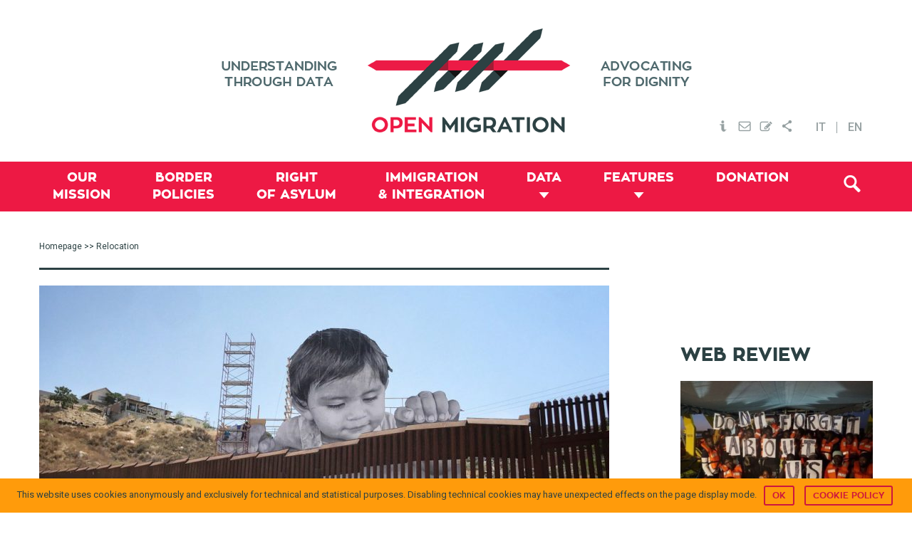

--- FILE ---
content_type: text/html; charset=UTF-8
request_url: https://openmigration.org/en/tag/relocation-en/
body_size: 14545
content:
<!DOCTYPE html><html lang="en-US"><head ><!--[if IE]><![endif]--><link rel="dns-prefetch" href="//fonts.googleapis.com" /><link rel="dns-prefetch" href="//s3.amazonaws.com" /><link rel="dns-prefetch" href="//www.igraphics.gr" /><link rel="dns-prefetch" href="//static.addtoany.com" /><link rel="stylesheet" href="//fonts.googleapis.com/css?family=Roboto%3A400%2C500" /><meta charset="UTF-8" /><meta name="viewport" content="width=device-width, initial-scale=1" /><title>Tag: Relocation &frasl; Open Migration</title><link rel="stylesheet" href="https://openmigration.org/wp-content/plugins/sitepress-multilingual-cms/res/css/language-selector.css?v=3.4.1" type="text/css" media="all" /><link rel="alternate" hreflang="it-IT" href="https://openmigration.org/tag/relocation/" /><link rel="alternate" hreflang="en-US" href="https://openmigration.org/en/tag/relocation-en/" /><meta property="og:image" content="https://openmigration.org/wp-content/uploads/2015/11/logo_cild.png" /><meta property="og:image:width" content="136" /><meta property="og:image:height" content="61" /><meta property="og:locale" content="en_US" /><meta property="og:type" content="website" /><meta property="og:title" content="Tag: Relocation &frasl; Open Migration" /><meta property="og:url" content="https://openmigration.org/en/tag/relocation-en/" /><meta property="og:site_name" content="Open Migration" /><link rel="canonical" href="https://openmigration.org/en/tag/relocation-en/" /><link rel='dns-prefetch' href='//js.stripe.com' /><link rel='dns-prefetch' href='//fonts.googleapis.com' /><link rel='dns-prefetch' href='//s.w.org' /><link rel="alternate" type="application/rss+xml" title="Open Migration &raquo; Feed" href="https://openmigration.org/en/feed/" /><link rel="alternate" type="application/rss+xml" title="Open Migration &raquo; Comments Feed" href="https://openmigration.org/en/comments/feed/" /><link rel="alternate" type="application/rss+xml" title="Open Migration &raquo; Relocation Tag Feed" href="https://openmigration.org/en/tag/relocation-en/feed/" /> <script type="text/javascript">window._wpemojiSettings={"baseUrl":"https:\/\/s.w.org\/images\/core\/emoji\/12.0.0-1\/72x72\/","ext":".png","svgUrl":"https:\/\/s.w.org\/images\/core\/emoji\/12.0.0-1\/svg\/","svgExt":".svg","source":{"concatemoji":"https:\/\/openmigration.org\/wp-includes\/js\/wp-emoji-release.min.js"}};!function(e,a,t){var n,r,o,i=a.createElement("canvas"),p=i.getContext&&i.getContext("2d");function s(e,t){var a=String.fromCharCode;p.clearRect(0,0,i.width,i.height),p.fillText(a.apply(this,e),0,0);e=i.toDataURL();return p.clearRect(0,0,i.width,i.height),p.fillText(a.apply(this,t),0,0),e===i.toDataURL()}function c(e){var t=a.createElement("script");t.src=e,t.defer=t.type="text/javascript",a.getElementsByTagName("head")[0].appendChild(t)}for(o=Array("flag","emoji"),t.supports={everything:!0,everythingExceptFlag:!0},r=0;r<o.length;r++)t.supports[o[r]]=function(e){if(!p||!p.fillText)return!1;switch(p.textBaseline="top",p.font="600 32px Arial",e){case"flag":return s([127987,65039,8205,9895,65039],[127987,65039,8203,9895,65039])?!1:!s([55356,56826,55356,56819],[55356,56826,8203,55356,56819])&&!s([55356,57332,56128,56423,56128,56418,56128,56421,56128,56430,56128,56423,56128,56447],[55356,57332,8203,56128,56423,8203,56128,56418,8203,56128,56421,8203,56128,56430,8203,56128,56423,8203,56128,56447]);case"emoji":return!s([55357,56424,55356,57342,8205,55358,56605,8205,55357,56424,55356,57340],[55357,56424,55356,57342,8203,55358,56605,8203,55357,56424,55356,57340])}return!1}(o[r]),t.supports.everything=t.supports.everything&&t.supports[o[r]],"flag"!==o[r]&&(t.supports.everythingExceptFlag=t.supports.everythingExceptFlag&&t.supports[o[r]]);t.supports.everythingExceptFlag=t.supports.everythingExceptFlag&&!t.supports.flag,t.DOMReady=!1,t.readyCallback=function(){t.DOMReady=!0},t.supports.everything||(n=function(){t.readyCallback()},a.addEventListener?(a.addEventListener("DOMContentLoaded",n,!1),e.addEventListener("load",n,!1)):(e.attachEvent("onload",n),a.attachEvent("onreadystatechange",function(){"complete"===a.readyState&&t.readyCallback()})),(n=t.source||{}).concatemoji?c(n.concatemoji):n.wpemoji&&n.twemoji&&(c(n.twemoji),c(n.wpemoji)))}(window,document,window._wpemojiSettings);</script> <style type="text/css">img.wp-smiley,img.emoji{display:inline !important;border:none !important;box-shadow:none !important;height:1em !important;width:1em !important;margin:0
.07em !important;vertical-align:-0.1em !important;background:none !important;padding:0
!important}</style><link rel='stylesheet' id='genesis-sample-theme-css'  href='https://openmigration.org/wp-content/themes/openmigration/style.css?ver=2.1.21' type='text/css' media='all' /><link rel='stylesheet' id='wp-block-library-css'  href='https://openmigration.org/wp-includes/css/dist/block-library/style.min.css' type='text/css' media='all' /><link rel='stylesheet' id='cookie-notice-front-css'  href='https://openmigration.org/wp-content/plugins/cookie-notice/css/front.min.css' type='text/css' media='all' /><link rel='stylesheet' id='dashicons-css'  href='https://openmigration.org/wp-includes/css/dashicons.min.css' type='text/css' media='all' /><link rel='stylesheet' id='post-views-counter-frontend-css'  href='https://openmigration.org/wp-content/plugins/post-views-counter/css/frontend.css?ver=1.2.14' type='text/css' media='all' /><link rel='stylesheet' id='wpProQuiz_front_style-css'  href='https://openmigration.org/wp-content/plugins/wp-pro-quiz/css/wpProQuiz_front.min.css?ver=0.37' type='text/css' media='all' /><link rel='stylesheet' id='give-styles-css'  href='https://openmigration.org/wp-content/plugins/give/assets/dist/css/give.css?ver=2.3.2' type='text/css' media='all' /><link rel='stylesheet' id='custom-stylesheet2-css'  href='https://openmigration.org/wp-content/themes/openmigration/css/tooltipster.css?ver=3.0.3' type='text/css' media='all' /><link rel='stylesheet' id='featherlight-css'  href='https://openmigration.org/wp-content/themes/openmigration/css/featherlight/featherlight.css?ver=3.0.3' type='text/css' media='all' /><link rel='stylesheet' id='featherlight-gallery-css'  href='https://openmigration.org/wp-content/themes/openmigration/css/featherlight/featherlight.gallery.css?ver=3.0.3' type='text/css' media='all' /><link rel='stylesheet' id='font-awesome-css'  href='https://openmigration.org/wp-content/plugins/types/library/toolset/toolset-common/res/lib/font-awesome/css/font-awesome.min.css?ver=4.4.0' type='text/css' media='all' /><link rel='stylesheet' id='style3-css'  href='https://openmigration.org/wp-content/themes/openmigration/css/style3.css' type='text/css' media='all' /><link rel='stylesheet' id='upw_theme_standard-css'  href='https://openmigration.org/wp-content/plugins/ultimate-posts-widget/css/upw-theme-standard.min.css' type='text/css' media='all' /><link rel='stylesheet' id='give_recurring_css-css'  href='https://openmigration.org/wp-content/plugins/give-recurring/assets/css/give-recurring.css' type='text/css' media='all' /><link rel='stylesheet' id='wptoolset-field-datepicker-css'  href='https://openmigration.org/wp-content/plugins/types/library/toolset/toolset-common/toolset-forms/css/wpt-jquery-ui/jquery-ui-1.11.4.custom.css?ver=1.11.4' type='text/css' media='all' /><link rel='stylesheet' id='mediaelement-css'  href='https://openmigration.org/wp-includes/js/mediaelement/mediaelementplayer-legacy.min.css?ver=4.2.13-9993131' type='text/css' media='all' /><link rel='stylesheet' id='wp-mediaelement-css'  href='https://openmigration.org/wp-includes/js/mediaelement/wp-mediaelement.min.css' type='text/css' media='all' /><link rel='stylesheet' id='views-pagination-style-css'  href='https://openmigration.org/wp-content/plugins/wp-views/embedded/res/css/wpv-pagination.css?ver=2.1' type='text/css' media='all' /><link rel='stylesheet' id='genesis-extender-minified-css'  href='https://openmigration.org/wp-content/uploads/genesis-extender/plugin/genesis-extender-minified.css?ver=1538509728' type='text/css' media='all' /><link rel='stylesheet' id='addtoany-css'  href='https://openmigration.org/wp-content/plugins/add-to-any/addtoany.min.css?ver=1.15' type='text/css' media='all' /><style id='addtoany-inline-css' type='text/css'>div.a2a_menu
a{font-family:'Roboto',sans-serif;font-size:14px;color:#353535}div.a2a_menu a:visited{color:#353535}</style><link rel='stylesheet' id='wit-css'  href='https://openmigration.org/wp-content/plugins/widgets-in-tabs/css/wit-all.min.css?ver=2.2.1' type='text/css' media='all' /> <script>if(document.location.protocol!="https:"){document.location=document.URL.replace(/^http:/i,"https:");}</script><script type='text/javascript' src='https://openmigration.org/wp-includes/js/jquery/jquery.js?ver=1.12.4-wp'></script> <script type='text/javascript' src='https://openmigration.org/wp-includes/js/jquery/jquery-migrate.min.js?ver=1.4.1'></script> <script type='text/javascript' src='https://openmigration.org/wp-content/plugins/add-to-any/addtoany.min.js?ver=1.1'></script> <script type='text/javascript'>var cnArgs={"ajaxurl":"https:\/\/openmigration.org\/wp-admin\/admin-ajax.php","hideEffect":"slide","onScroll":"no","onScrollOffset":"100","cookieName":"cookie_notice_accepted","cookieValue":"true","cookieTime":"2592000","cookiePath":"\/","cookieDomain":"","redirection":"","cache":"1","refuse":"no","revoke_cookies":"0","revoke_cookies_opt":"automatic","secure":"1"};</script> <script type='text/javascript' src='https://openmigration.org/wp-content/plugins/cookie-notice/js/front.min.js?ver=1.2.44'></script> <script type='text/javascript' src='https://openmigration.org/wp-content/plugins/give/assets/dist/js/babel-polyfill.js?ver=2.3.2'></script> <script type='text/javascript'>var give_global_vars={"ajaxurl":"https:\/\/openmigration.org\/wp-admin\/admin-ajax.php","checkout_nonce":"d2491e27bb","currency":"EUR","currency_sign":"\u20ac","currency_pos":"before","thousands_separator":",","decimal_separator":".","no_gateway":"Please select a payment method.","bad_minimum":"The minimum custom donation amount for this form is","bad_maximum":"The maximum custom donation amount for this form is","general_loading":"Loading...","purchase_loading":"Please Wait...","number_decimals":"2","give_version":"2.3.2","magnific_options":{"main_class":"give-modal","close_on_bg_click":false},"form_translation":{"payment-mode":"Please select payment mode.","give_first":"Please enter your first name.","give_email":"Please enter a valid email address.","give_user_login":"Invalid username. Only lowercase letters (a-z) and numbers are allowed.","give_user_pass":"Enter a password.","give_user_pass_confirm":"Enter the password confirmation.","give_agree_to_terms":"You must agree to the terms and conditions."},"confirm_email_sent_message":"Please check your email and click on the link to access your complete donation history.","ajax_vars":{"ajaxurl":"https:\/\/openmigration.org\/wp-admin\/admin-ajax.php","ajaxNonce":"41a126905a","loading":"Loading","select_option":"Please select an option","default_gateway":"paypal","permalinks":"1","number_decimals":2},"cookie_hash":"19f7e07872d57299433b0e2c6140b01b","session_nonce_cookie_name":"wp-give_session_reset_nonce_19f7e07872d57299433b0e2c6140b01b","session_cookie_name":"wp-give_session_19f7e07872d57299433b0e2c6140b01b","delete_session_nonce_cookie":"0"};var giveApiSettings={"root":"https:\/\/openmigration.org\/en\/wp-json\/give-api\/v2\/","rest_base":"give-api\/v2"};</script> <script type='text/javascript' src='https://openmigration.org/wp-content/plugins/give/assets/dist/js/give.js?ver=2.3.2'></script> <script type='text/javascript' src='https://js.stripe.com/v2/'></script> <script type='text/javascript'>var give_stripe_vars={"currency":"EUR","sitename":"Open Migration","publishable_key":"pk_live_SMtnnvlq4TpJelMdklNha8iD","checkout_image":"","checkout_alipay":"","checkout_bitcoin":"","checkout_processing_text":"Donation Processing...","zipcode_option":"1","remember_option":"1","give_version":"2.3.0"};</script> <script type='text/javascript' src='https://openmigration.org/wp-content/plugins/give-stripe/assets/js/give-stripe.js?ver=1.5'></script> <script type='text/javascript' src='https://openmigration.org/wp-content/themes/openmigration/js/modernizr.custom.js'></script> <script type='text/javascript' src='https://openmigration.org/wp-content/themes/openmigration/js/data/boot.js'></script> <script type='text/javascript'>var Give_Recurring_Vars={"email_access":"disabled","messages":{"confirm_cancel":"Are you sure you want to cancel this subscription?"}};</script> <script type='text/javascript' src='https://openmigration.org/wp-content/plugins/give-recurring/assets/js/give-recurring.js'></script> <link rel='https://api.w.org/' href='https://openmigration.org/en/wp-json/' /><link rel="EditURI" type="application/rsd+xml" title="RSD" href="https://openmigration.org/xmlrpc.php?rsd" /><link rel="wlwmanifest" type="application/wlwmanifest+xml" href="https://openmigration.org/wp-includes/wlwmanifest.xml" /> <script data-cfasync="false">window.a2a_config=window.a2a_config||{};a2a_config.callbacks=[];a2a_config.overlays=[];a2a_config.templates={};a2a_config.onclick=1;a2a_config.templates={twitter:"${title} ${link} via @open_migration"};(function(d,s,a,b){a=d.createElement(s);b=d.getElementsByTagName(s)[0];a.async=1;a.src="https://static.addtoany.com/menu/page.js";b.parentNode.insertBefore(a,b);})(document,"script");</script> <meta name="generator" content="Give v2.3.2" /><meta name="generator" content="WPML ver:3.4.1 stt:1,27;" /><link rel="icon" href="https://openmigration.org/wp-content/themes/openmigration/images/favicon.ico" /><link rel="pingback" href="https://openmigration.org/xmlrpc.php" /> <script>jQuery(document).ready(function(){jQuery('.tooltip-menu').tooltipster({animation:'fade',delay:200,touchDevices:false,trigger:'hover'});});</script> <script>jQuery(document).ready(function(){var popped=false;if(popped===false){jQuery(document).scroll(function(){var y=jQuery(this).scrollTop();var related;if(jQuery("#related_articles").offset()===undefined){related=0;}
else{related=jQuery("#related_articles").offset().top;}
if(y>600&&y+250<related&&popped===false){popped=true;jQuery('#cta3').animate({bottom:"0px"},500,function(){});}
else if(y+250>=related){jQuery('#cta3').animate({bottom:"-2000px"},500,function(){});}})}
else{jQuery(window).unbind();}
jQuery(".boxclose").on("click",function(){jQuery("#cta3").css("display","none");})})</script> <script async src="//static.addtoany.com/menu/page.js"></script>  <script async src="https://www.googletagmanager.com/gtag/js?id=UA-71702919-1"></script> <script>window.dataLayer=window.dataLayer||[];function gtag(){dataLayer.push(arguments);}
gtag('js',new Date());gtag('config','UA-71702919-1',{'anonymize_ip':true});</script> <script data-no-minify="1" data-cfasync="false">(function(w,d){function a(){var b=d.createElement("script");b.async=!0;b.src="https://openmigration.org/wp-content/plugins/wp-rocket/inc/front/js/lazyload.1.0.5.min.js";var a=d.getElementsByTagName("script")[0];a.parentNode.insertBefore(b,a)}w.attachEvent?w.attachEvent("onload",a):w.addEventListener("load",a,!1)})(window,document);</script></head><body data-rsssl=1 class="archive tag tag-relocation-en tag-45 cookies-not-set gfpc-openmigration header-image content-sidebar en give-recurring mac chrome override" itemscope itemtype="https://schema.org/WebPage"><div class="site-container"><header class="site-header" itemscope itemtype="https://schema.org/WPHeader"><div class="wrap"><div class="title-area"><p class="site-title" itemprop="headline"><a href="https://openmigration.org/en/">Open Migration</a></p></div><div class="widget-area header-widget-area"><section id="text_icl-4" class="widget-odd widget-first widget-1 top-menu widget widget_text_icl"><div class="widget-wrap"><div class="textwidget"><ul><li ><a href="https://openmigration.org/en/about"><img src="[data-uri]" data-lazy-src="https://openmigration.org/wp-content/uploads/2015/11/header_info.png" class="tooltip-menu" title="About" alt="About Open Migration" /><noscript><img src="https://openmigration.org/wp-content/uploads/2015/11/header_info.png" class="tooltip-menu" title="About" alt="About Open Migration" /></noscript></a></li><li><a href="#" data-featherlight="#contact"><img src="[data-uri]" data-lazy-src="https://openmigration.org/wp-content/uploads/2015/11/header_mail.png" class="tooltip-menu" title="Contact us" alt="Contact Open Migration" /><noscript><img src="https://openmigration.org/wp-content/uploads/2015/11/header_mail.png" class="tooltip-menu" title="Contact us" alt="Contact Open Migration" /></noscript></a></li><li><a href="#" data-featherlight="#newsletter"><img src="[data-uri]" data-lazy-src="https://openmigration.org/wp-content/uploads/2015/11/header_subscribe.png" class="tooltip-menu" title="Subscribe" alt="Subscribe to newsletter" /><noscript><img src="https://openmigration.org/wp-content/uploads/2015/11/header_subscribe.png" class="tooltip-menu" title="Subscribe" alt="Subscribe to newsletter" /></noscript></a></li><li><a href="https://www.addtoany.com/share" class="a2a_dd"><img src="[data-uri]" data-lazy-src="https://openmigration.org/wp-content/uploads/2015/11/header_share.png" class="tooltip-menu" title="Share via..." alt="Share Open Migration" /><noscript><img src="https://openmigration.org/wp-content/uploads/2015/11/header_share.png" class="tooltip-menu" title="Share via..." alt="Share Open Migration" /></noscript></a></li></ul><div class="lightbox" id="contact"><div class='gf_browser_chrome gform_wrapper' id='gform_wrapper_2' ><form method='post' enctype='multipart/form-data'  id='gform_2'  action='/en/tag/relocation-en/'><div class='gform_body'><ul id='gform_fields_2' class='gform_fields top_label form_sublabel_below description_below'><li id='field_2_1'  class='gfield gfield_contains_required field_sublabel_below field_description_below gfield_visibility_visible' ><label class='gfield_label' for='input_2_1' >Your Name<span class='gfield_required'>*</span></label><div class='ginput_container ginput_container_text'><input name='input_1' id='input_2_1' type='text' value='' class='medium'     aria-required="true" aria-invalid="false" /></div></li><li id='field_2_2'  class='gfield gfield_contains_required field_sublabel_below field_description_below gfield_visibility_visible' ><label class='gfield_label' for='input_2_2' >Your mail<span class='gfield_required'>*</span></label><div class='ginput_container ginput_container_email'> <input name='input_2' id='input_2_2' type='text' value='' class='medium'    aria-required="true" aria-invalid="false" /></div></li><li id='field_2_3'  class='gfield field_sublabel_below field_description_below gfield_visibility_visible' ><label class='gfield_label' for='input_2_3' >Subject</label><div class='ginput_container ginput_container_text'><input name='input_3' id='input_2_3' type='text' value='' class='medium'      aria-invalid="false" /></div></li><li id='field_2_4'  class='gfield gfield_contains_required field_sublabel_below field_description_below gfield_visibility_visible' ><label class='gfield_label' for='input_2_4' >Message<span class='gfield_required'>*</span></label><div class='ginput_container ginput_container_textarea'><textarea name='input_4' id='input_2_4' class='textarea medium'     aria-required="true" aria-invalid="false"   rows='10' cols='50'></textarea></div></li><li id='field_2_5'  class='gfield gform_validation_container field_sublabel_below field_description_below gfield_visibility_visible' ><label class='gfield_label' for='input_2_5' >Email</label><div class='ginput_container'><input name='input_5' id='input_2_5' type='text' value='' /></div><div class='gfield_description' id='gfield_description__5'>This field is for validation purposes and should be left unchanged.</div></li></ul></div><div class='gform_footer top_label'> <input type='submit' id='gform_submit_button_2' class='gform_button button' value='Send'  onclick='if(window["gf_submitting_2"]){return false;}  window["gf_submitting_2"]=true;  ' onkeypress='if( event.keyCode == 13 ){ if(window["gf_submitting_2"]){return false;} window["gf_submitting_2"]=true;  jQuery("#gform_2").trigger("submit",[true]); }' /> <input type='hidden' class='gform_hidden' name='is_submit_2' value='1' /> <input type='hidden' class='gform_hidden' name='gform_submit' value='2' /> <input type='hidden' class='gform_hidden' name='gform_unique_id' value='' /> <input type='hidden' class='gform_hidden' name='state_2' value='WyJbXSIsIjZhYzI5MjNiOTIwMjQ3MWM3YjBhY2QyZDRkMDMwM2I4Il0=' /> <input type='hidden' class='gform_hidden' name='gform_target_page_number_2' id='gform_target_page_number_2' value='0' /> <input type='hidden' class='gform_hidden' name='gform_source_page_number_2' id='gform_source_page_number_2' value='1' /> <input type='hidden' name='gform_field_values' value='' /></div></form></div><script type='text/javascript'>jQuery(document).bind('gform_post_render',function(event,formId,currentPage){if(formId==2){}});jQuery(document).bind('gform_post_conditional_logic',function(event,formId,fields,isInit){});</script><script type='text/javascript'>jQuery(document).ready(function(){jQuery(document).trigger('gform_post_render',[2,1])});</script></div><div class="lightbox" id="newsletter"><div id="mc_form_pop"><link href="//cdn-images.mailchimp.com/embedcode/classic-081711.css" rel="stylesheet" type="text/css"><style type="text/css">#mc_embed_signup{background:#fff;clear:left;font:14px Helvetica,Arial,sans-serif}</style><div id="mc_embed_signup"><form action="//cilditalia.us9.list-manage.com/subscribe/post?u=98976fab302c39a5ec8b9aea9&amp;id=0e8c8074f1" method="post" id="mc-embedded-subscribe-form" name="mc-embedded-subscribe-form" class="validate" target="_blank" novalidate><div id="mc_embed_signup_scroll"><h2>Subscribe to our mailing list</h2><div class="indicates-required"><span class="asterisk">*</span> indicates required</div><div class="mc-field-group"> <label for="mce-EMAIL">Email Address <span class="asterisk">*</span> </label> <input type="email" value="" name="EMAIL" class="required email" id="mce-EMAIL"></div><div class="mc-field-group"> <label for="mce-FNAME">First Name </label> <input type="text" value="" name="FNAME" class="" id="mce-FNAME"></div><div class="mc-field-group"> <label for="mce-LNAME">Last Name </label> <input type="text" value="" name="LNAME" class="" id="mce-LNAME"></div><div id="mce-responses" class="clear"><div class="response" id="mce-error-response" style="display:none"></div><div class="response" id="mce-success-response" style="display:none"></div></div><div style="position: absolute; left: -5000px;" aria-hidden="true"><input type="text" name="b_98976fab302c39a5ec8b9aea9_0e8c8074f1" tabindex="-1" value=""></div><div class="clear"><input type="submit" value="Subscribe" name="subscribe" id="mc-embedded-subscribe" class="button"></div></div></form></div> <script type='text/javascript' src='//s3.amazonaws.com/downloads.mailchimp.com/js/mc-validate.js'></script><script type='text/javascript'>(function($){window.fnames=new Array();window.ftypes=new Array();fnames[0]='EMAIL';ftypes[0]='email';fnames[1]='FNAME';ftypes[1]='text';fnames[2]='LNAME';ftypes[2]='text';}(jQuery));var $mcj=jQuery.noConflict(true);</script> </div></div></div></div></section> <section id="icl_lang_sel_widget-2" class="widget-odd widget-last widget-3 widget widget_icl_lang_sel_widget"><div class="widget-wrap"><div id="lang_sel_list" class="lang_sel_list_horizontal"><ul><li class="icl-it"><a href="https://openmigration.org/tag/relocation/"  class="lang_sel_other">IT</a></li><li class="icl-en"><a href="https://openmigration.org/en/tag/relocation-en/"  class="lang_sel_sel">EN</a></li></ul></div></div></section></div></div></header><nav class="nav-primary" aria-label="Main" itemscope itemtype="https://schema.org/SiteNavigationElement"><div class="wrap"><ul id="menu-primary-en" class="menu genesis-nav-menu menu-primary"><li id="menu-item-528" class="menu-item menu-item-type-post_type menu-item-object-page menu-item-528"><a href="https://openmigration.org/en/our-mission/" itemprop="url"><span itemprop="name">Our <span class="menu-break">mission</span></span></a></li><li id="menu-item-529" class="menu-item menu-item-type-taxonomy menu-item-object-topic menu-item-529"><a href="https://openmigration.org/en/topic/border-policies/" itemprop="url"><span itemprop="name">Border <span class="menu-break">policies</span></span></a></li><li id="menu-item-530" class="menu-item menu-item-type-taxonomy menu-item-object-topic menu-item-530"><a href="https://openmigration.org/en/topic/right-of-asylum/" itemprop="url"><span itemprop="name">Right <span class="menu-break">of asylum</span></span></a></li><li id="menu-item-531" class="menu-item menu-item-type-taxonomy menu-item-object-topic menu-item-531"><a href="https://openmigration.org/en/topic/immigration-and-integration/" itemprop="url"><span itemprop="name">Immigration <span class="menu-break">&#038; Integration</span></span></a></li><li id="menu-item-532" class="menu-item menu-item-type-custom menu-item-object-custom menu-item-has-children menu-item-532"><a href="#/" itemprop="url"><span itemprop="name">Data</span></a><ul class="sub-menu"><li id="menu-item-533" class="menu-item menu-item-type-post_type menu-item-object-page menu-item-533"><a href="https://openmigration.org/en/dashboard/" itemprop="url"><span itemprop="name">Dashboard</span></a></li><li id="menu-item-1473" class="menu-item menu-item-type-custom menu-item-object-custom menu-item-1473"><a href="https://openmigration.org/en/infographics/" itemprop="url"><span itemprop="name">Infographics</span></a></li><li id="menu-item-535" class="menu-item menu-item-type-post_type menu-item-object-page menu-item-535"><a href="https://openmigration.org/en/fact-checking/" itemprop="url"><span itemprop="name">Fact-checking</span></a></li></ul></li><li id="menu-item-536" class="menu-item menu-item-type-custom menu-item-object-custom menu-item-has-children current-menu-ancestor menu-item-536"><a href="#/" itemprop="url"><span itemprop="name">Features</span></a><ul class="sub-menu"><li id="menu-item-1204" class="menu-item menu-item-type-post_type menu-item-object-page menu-item-1204"><a href="https://openmigration.org/en/analyses/" itemprop="url"><span itemprop="name">In-depth</span></a></li><li id="menu-item-537" class="menu-item menu-item-type-post_type menu-item-object-page menu-item-537"><a href="https://openmigration.org/en/op-ed/" itemprop="url"><span itemprop="name">Op-ed</span></a></li><li id="menu-item-538" class="menu-item menu-item-type-post_type menu-item-object-page current-menu-item menu-item-538"><a href="https://openmigration.org/en/web-review/" itemprop="url"><span itemprop="name">Web review</span></a></li><li id="menu-item-1218" class="menu-item menu-item-type-post_type menu-item-object-page menu-item-1218"><a href="https://openmigration.org/en/glossary/" itemprop="url"><span itemprop="name">Glossary</span></a></li><li id="menu-item-541" class="menu-item menu-item-type-custom menu-item-object-custom menu-item-541"><a href="https://openmigration.org/en/quiz/" itemprop="url"><span itemprop="name">Quiz</span></a></li></ul></li><li id="menu-item-5594" class="menu-item menu-item-type-post_type menu-item-object-page menu-item-5594"><a href="https://openmigration.org/en/donation/" itemprop="url"><span itemprop="name">Donation</span></a></li><li class="menu-item alignright"><a id="trigger-overlay" class="search-icon" href="#"><i class="fa-search"></i></a></li></ul></div></nav><div class="site-inner"><div class="content-sidebar-wrap"><main class="content"><div class="breadcrumb"><span class="breadcrumb-link-wrap" itemprop="itemListElement" itemscope itemtype="https://schema.org/ListItem"><a class="breadcrumb-link" href="https://openmigration.org/en/" itemprop="item"><span class="breadcrumb-link-text-wrap" itemprop="name">Homepage</span></a><meta itemprop="position" content="1"></span> >> Relocation</div><h1 class="archive-title"></h1><article class="post-5322 web-review type-web-review status-publish has-post-thumbnail tag-big-data tag-biometric-data tag-data tag-greece tag-lesbo tag-libya tag-mediterranean tag-refugees-quota tag-relocation-en tag-rome entry feature" itemscope itemtype="https://schema.org/CreativeWork"><header class="entry-header"><a class="entry-image-link" href="https://openmigration.org/en/web-review/the-best-10-articles-on-refugees-and-migration-362017/" aria-hidden="true" tabindex="-1"><img width="800" height="400" src="https://openmigration.org/wp-content/uploads/2017/09/DJHSFadXYAExkby-800x400.jpg" class="alignleft post-image entry-image" alt="" itemprop="image" /></a><h2 class="entry-title"><a href="https://openmigration.org/en/web-review/the-best-10-articles-on-refugees-and-migration-362017/">The 10 Best Articles on Refugees and Migration 36/2017</a></h2> </header><div class="entry-content" itemprop="text"><span class="custom-date">September 12, 2017</span> - </span><span class="author">Open Migration</span><span class="author"></span><span class="author"></span><div class="excerpt"><span>New shocking reports from the detention centres in Libya; Donald Trump has revoked protections for children of undocumented immigrants; in the UK, the Guardian has obtained the full text of a Home Office draft document on post-Brexit plans for immigration; 270,000 Rohingya are now fleeing Myanmar.</span><span></span><span></span></div><br/><a class="more-link" href="https://openmigration.org/en/web-review/the-best-10-articles-on-refugees-and-migration-362017/">Read More</a></div><footer class="entry-footer"></footer></article><article class="post-4642 web-review type-web-review status-publish has-post-thumbnail tag-central-mediterranean-route tag-citizenship-laws tag-deaths-at-sea tag-greece tag-italy tag-mediterranean tag-migrants tag-reception-system tag-refugees tag-relocation-en tag-unaccompanied-minors tag-worldrefugeeday entry one-half teaser first" itemscope itemtype="https://schema.org/CreativeWork"><header class="entry-header"><a class="entry-image-link" href="https://openmigration.org/en/web-review/the-10-best-articles-on-refugees-and-migration-242017/" aria-hidden="true" tabindex="-1"><img width="370" height="170" src="https://openmigration.org/wp-content/uploads/2017/06/9175047574_d6266f30d4_k-370x170.jpg" class="alignleft post-image entry-image" alt="" itemprop="image" /></a><h2 class="entry-title"><a href="https://openmigration.org/en/web-review/the-10-best-articles-on-refugees-and-migration-242017/">The 10 Best Articles on Refugees and Migration 24/2017</a></h2> </header><div class="entry-content" itemprop="text"><span class="custom-date">June 20, 2017</span> - </span><span class="author">Open Migration</span><span class="author"></span><span class="author"></span><div class="excerpt"><span>Essential reads for World Refugee Day, events to celebrate solidarity, record numbers of people displaced worldwide. Also: reflections on rescue operations at sea, the importance of reforming citizenship laws in Italy, an atlas of foreign unaccompanied minors and the consequences of the failed EU relocation plan.</span><span></span><span></span></div><br/><a class="more-link" href="https://openmigration.org/en/web-review/the-10-best-articles-on-refugees-and-migration-242017/">Read More</a></div><footer class="entry-footer"></footer></article><article class="post-4109 web-review type-web-review status-publish has-post-thumbnail tag-deaths-at-sea tag-france tag-germany tag-immigration-law tag-libya tag-mediterranean tag-refugee-camp tag-relocation-en tag-romanian entry one-half teaser" itemscope itemtype="https://schema.org/CreativeWork"><header class="entry-header"><a class="entry-image-link" href="https://openmigration.org/en/web-review/the-10-best-articles-on-refugees-and-migration-152017/" aria-hidden="true" tabindex="-1"><img width="370" height="170" src="https://openmigration.org/wp-content/uploads/2017/04/Screen-Shot-2017-04-18-at-18.35.11-370x170.png" class="alignleft post-image entry-image" alt="" itemprop="image" /></a><h2 class="entry-title"><a href="https://openmigration.org/en/web-review/the-10-best-articles-on-refugees-and-migration-152017/">The 10 Best Articles on Refugees and Migration 15/2017</a></h2> </header><div class="entry-content" itemprop="text"><span class="custom-date">April 19, 2017</span> - </span><span class="author">Open Migration</span><span class="author"></span><span class="author"></span><div class="excerpt"><span>The Mediterranean is a merciless sea. Meanwhile, Italy has a new (and awful) law on immigration and asylum, and the lies about Romanian crime are still being spread. Also: French “rebels” taking in migrants and a useful village in Germany. Last: the failure of the EU relocation scheme and the consequences of growing up in a large refugee camp. </span><span></span><span></span></div><br/><a class="more-link" href="https://openmigration.org/en/web-review/the-10-best-articles-on-refugees-and-migration-152017/">Read More</a></div><footer class="entry-footer"></footer></article><article class="post-3855 web-review type-web-review status-publish has-post-thumbnail tag-deportations tag-global-compact tag-immigration-detention tag-relocation-en entry one-half teaser first" itemscope itemtype="https://schema.org/CreativeWork"><header class="entry-header"><a class="entry-image-link" href="https://openmigration.org/en/web-review/the-10-best-articles-on-refugees-and-migration-92017/" aria-hidden="true" tabindex="-1"><img width="370" height="170" src="https://openmigration.org/wp-content/uploads/2017/03/32977696595_b09d99378e_k-370x170.jpg" class="alignleft post-image entry-image" alt="Rally in solidarity with immigrants &amp; refugees Minneapolis, Minnesota (Foto: Fibonacci Blue)" itemprop="image" /></a><h2 class="entry-title"><a href="https://openmigration.org/en/web-review/the-10-best-articles-on-refugees-and-migration-92017/">The 10 Best Articles on Refugees and Migration 9/2017</a></h2> </header><div class="entry-content" itemprop="text"><span class="custom-date">March 7, 2017</span> - </span><span class="author">Open Migration</span><span class="author"></span><span class="author"></span><div class="excerpt"><span>From Trump's ban on immigration to the Italian approach to immigration detention: today's policies on migrants & refugees appear to be more and more in contrast with the actual data.
10 things to read this week.</span><span></span><span></span></div><br/><a class="more-link" href="https://openmigration.org/en/web-review/the-10-best-articles-on-refugees-and-migration-92017/">Read More</a></div><footer class="entry-footer"></footer></article><article class="post-3239 web-review type-web-review status-publish has-post-thumbnail tag-australia tag-greece tag-italy tag-mediterranean-sea tag-regolamento-di-dublino-en tag-relocation-en tag-syria tag-turkey entry one-half teaser" itemscope itemtype="https://schema.org/CreativeWork"><header class="entry-header"><a class="entry-image-link" href="https://openmigration.org/en/web-review/the-10-best-articles-on-refugees-and-migration-492016/" aria-hidden="true" tabindex="-1"><img width="370" height="170" src="https://openmigration.org/wp-content/uploads/2016/12/22689510096_cc80171cdb_k-2-370x170.jpg" class="alignleft post-image entry-image" alt="" itemprop="image" /></a><h2 class="entry-title"><a href="https://openmigration.org/en/web-review/the-10-best-articles-on-refugees-and-migration-492016/">The 10 Best Articles on Refugees and Migration 49/2016</a></h2> </header><div class="entry-content" itemprop="text"><span class="custom-date">December 13, 2016</span> - </span><span class="author">Open Migration</span><span class="author"></span><span class="author"></span><div class="excerpt"><span>The Mediterranean route and the thousands who have died in the attempt to get to Italy. The tragic plight of asylum seekers in Greece and Turkey, as a result of mistaken EU policies. Also: the challenges facing relocation programmes and the value of civil society initiatives in finding a response to the crisis.</span><span></span><span></span></div><br/><a class="more-link" href="https://openmigration.org/en/web-review/the-10-best-articles-on-refugees-and-migration-492016/">Read More</a></div><footer class="entry-footer"></footer></article></main><aside class="sidebar sidebar-primary widget-area" role="complementary" aria-label="Primary Sidebar" itemscope itemtype="https://schema.org/WPSideBar"><section id="gfpc-widget-3" class="widget-odd widget-first widget-1 featured-web-review widget gfpc-widget"><div class="widget-wrap"><h3 class="widget-title widgettitle">Web review</h3><section class="gfpc-featured-posts layout-seven"> <article itemtype="http://schema.org/CreativeWork" itemscope="itemscope" class="post-8976 web-review type-web-review status-publish has-post-thumbnail entry tag-central-mediterranean-route tag-france tag-humanitarian-corridors tag-italian-navy tag-libya tag-spain tag-usa-mexico-border tag-world-refugee-day topic-border-policies topic-immigration-and-integration"> <a href="https://openmigration.org/en/web-review/the-10-best-articles-on-refugees-and-migration-25-2019/" title="The 10 best articles on refugees and migration 25/2019" aria-hidden="true"><img width="350" height="350" src="https://openmigration.org/wp-content/uploads/2019/06/1-4-350x350.jpg" class="alignnone" alt="" srcset="https://openmigration.org/wp-content/uploads/2019/06/1-4-350x350.jpg 350w, https://openmigration.org/wp-content/uploads/2019/06/1-4-70x70.jpg 70w, https://openmigration.org/wp-content/uploads/2019/06/1-4-100x100.jpg 100w" sizes="(max-width: 350px) 100vw, 350px" /></a><header class="entry-header"><h2 class="entry-title"><a href="https://openmigration.org/en/web-review/the-10-best-articles-on-refugees-and-migration-25-2019/" title="The 10 best articles on refugees and migration 25/2019">The 10 best articles on refugees and migration 25/2019</a></h2><p class="entry-meta"><span class="excerpt">Rescued migrants on board the Sea Watch still at sea after 12 days</span> <time class="entry-time" itemprop="datePublished" datetime="2019-06-25T14:14:07+01:00">25 June 2019</time> <span class="author">Open Migration</span></p></header></article> </section></div></section> <section id="text-14" class="widget-odd widget-last widget-3 widget widget_text"><div class="widget-wrap"><h3 class="widget-title widgettitle">Twitter feed</h3><div class="textwidget"><a class="twitter-timeline" href="https://twitter.com/open_migration?ref_src=twsrc%5Etfw" data-height="650">Tweets by open_migration</a> <script async src="https://platform.twitter.com/widgets.js" charset="utf-8"></script></div></div></section> </aside></div></div><div class="footer-widgets"><div class="wrap"><div class="widget-area footer-widgets-1 footer-widget-area"><section id="text_icl-18" class="widget-even widget-2 widget widget_text_icl"><div class="widget-wrap"><div class="textwidget"><a href="./donation" class="donateTab">Donate</a></div></div></section> <section id="text_icl-2" class="widget-even widget-4 widget widget_text_icl"><div class="widget-wrap"><h3 class="widget-title widgettitle">Open Migration</h3><div class="textwidget"><p>Open Migration aims to provide quality information on refugees and migrations, to fill a gap in public opinion and in the media.</p><p>Migrations tell the strongest story of our time. Open Migration chooses to tell this story through the analysis of data.</p></div></div></section> <section id="text_icl-11" class="widget-even widget-6 partners widget widget_text_icl"><div class="widget-wrap"><div class="textwidget"><a href="http://www.cild.eu/en" target="_blank"><img src="[data-uri]" data-lazy-src="https://cild.eu/wp-content/uploads/2017/04/logo-new_cild.png" alt="CILD" /><noscript><img src="https://cild.eu/wp-content/uploads/2017/04/logo-new_cild.png" alt="CILD" /></noscript></a> <a href="https://www.opensocietyfoundations.org/" target="_blank"><img src="[data-uri]" data-lazy-src="https://cild.eu/wp-content/uploads/2017/04/OM-Supported-by-01.png" alt="Open Society Foundations"  style="margin-top:15px; margin-left:1.5em"><noscript><img src="https://cild.eu/wp-content/uploads/2017/04/OM-Supported-by-01.png" alt="Open Society Foundations"  style="margin-top:15px; margin-left:1.5em"></noscript></a> <a href="http://oakfnd.org/" target="_blank"><img src="[data-uri]" data-lazy-src="https://cild.eu/wp-content/uploads/2017/04/OM-Supported-by-02.png" alt="Open Society Foundations"  style="margin-top:15px; margin-left:0.5em"><noscript><img src="https://cild.eu/wp-content/uploads/2017/04/OM-Supported-by-02.png" alt="Open Society Foundations"  style="margin-top:15px; margin-left:0.5em"></noscript></a></div></div></section> <section id="text-17" class="widget-odd widget-last widget-7 widget widget_text"><div class="widget-wrap"><div class="textwidget"></div></div></section></div><div class="widget-area footer-widgets-2 footer-widget-area"><section id="nav_menu-2" class="widget-odd widget-first widget-1 widget widget_nav_menu"><div class="widget-wrap"><h3 class="widget-title widgettitle">Categories</h3><div class="menu-footer-menu-en-container"><ul id="menu-footer-menu-en" class="menu"><li id="menu-item-585" class="menu-item menu-item-type-taxonomy menu-item-object-topic menu-item-585"><a href="https://openmigration.org/en/topic/border-policies/" itemprop="url">Border policies</a></li><li id="menu-item-586" class="menu-item menu-item-type-taxonomy menu-item-object-topic menu-item-586"><a href="https://openmigration.org/en/topic/right-of-asylum/" itemprop="url">Right of asylum</a></li><li id="menu-item-587" class="menu-item menu-item-type-taxonomy menu-item-object-topic menu-item-587"><a href="https://openmigration.org/en/topic/immigration-and-integration/" itemprop="url">Immigration &#038; Integration</a></li><li id="menu-item-588" class="menu-item menu-item-type-custom menu-item-object-custom menu-item-has-children menu-item-588"><a href="#/" itemprop="url">Data and Infographics</a><ul class="sub-menu"><li id="menu-item-603" class="menu-item menu-item-type-post_type menu-item-object-page menu-item-603"><a href="https://openmigration.org/en/dashboard/" itemprop="url">Dashboard</a></li><li id="menu-item-1474" class="menu-item menu-item-type-custom menu-item-object-custom menu-item-1474"><a href="https://openmigration.org/en/infographics/" itemprop="url">Infographics</a></li><li id="menu-item-605" class="menu-item menu-item-type-post_type menu-item-object-page menu-item-605"><a href="https://openmigration.org/en/fact-checking/" itemprop="url">Fact-checking</a></li></ul></li><li id="menu-item-589" class="menu-item menu-item-type-custom menu-item-object-custom menu-item-has-children current-menu-ancestor menu-item-589"><a href="#/" itemprop="url">Features</a><ul class="sub-menu"><li id="menu-item-1205" class="menu-item menu-item-type-post_type menu-item-object-page menu-item-1205"><a href="https://openmigration.org/en/analyses/" itemprop="url">In-depth</a></li><li id="menu-item-609" class="menu-item menu-item-type-post_type menu-item-object-page menu-item-609"><a href="https://openmigration.org/en/op-ed/" itemprop="url">Op-ed</a></li><li id="menu-item-608" class="menu-item menu-item-type-post_type menu-item-object-page current-menu-item menu-item-608"><a href="https://openmigration.org/en/web-review/" itemprop="url">Web review</a></li><li id="menu-item-607" class="menu-item menu-item-type-custom menu-item-object-custom menu-item-607"><a href="https://openmigration.org/en/quiz/" itemprop="url">Quiz</a></li></ul></li><li id="menu-item-590" class="part-two menu-item menu-item-type-post_type menu-item-object-page menu-item-590"><a href="https://openmigration.org/en/about/" itemprop="url">About</a></li><li id="menu-item-7998" class="menu-item menu-item-type-post_type menu-item-object-page menu-item-7998"><a href="https://openmigration.org/en/privacy-policy/" itemprop="url">Privacy policy</a></li></ul></div></div></section> <section id="text_icl-14" class="widget-even widget-last widget-2 newsletter-footer widget widget_text_icl"><div class="widget-wrap"><div class="textwidget"><a href="#" data-featherlight="#newsletter-footer">Newsletter</a><div class="lightbox" id="newsletter-footer"><div id="mc_form_pop"><link href="//cdn-images.mailchimp.com/embedcode/classic-081711.css" rel="stylesheet" type="text/css"><style type="text/css">#mc_embed_signup{background:#fff;clear:left;font:14px Helvetica,Arial,sans-serif}</style><div id="mc_embed_signup"><form action="//cilditalia.us9.list-manage.com/subscribe/post?u=98976fab302c39a5ec8b9aea9&amp;id=0e8c8074f1" method="post" id="mc-embedded-subscribe-form" name="mc-embedded-subscribe-form" class="validate" target="_blank" novalidate><div id="mc_embed_signup_scroll"><h2>Subscribe to our mailing list</h2><div class="indicates-required"><span class="asterisk">*</span> indicates required</div><div class="mc-field-group"> <label for="mce-EMAIL">Email Address <span class="asterisk">*</span> </label> <input type="email" value="" name="EMAIL" class="required email" id="mce-EMAIL"></div><div class="mc-field-group"> <label for="mce-FNAME">First Name </label> <input type="text" value="" name="FNAME" class="" id="mce-FNAME"></div><div class="mc-field-group"> <label for="mce-LNAME">Last Name </label> <input type="text" value="" name="LNAME" class="" id="mce-LNAME"></div><div id="mce-responses" class="clear"><div class="response" id="mce-error-response" style="display:none"></div><div class="response" id="mce-success-response" style="display:none"></div></div><div style="position: absolute; left: -5000px;" aria-hidden="true"><input type="text" name="b_98976fab302c39a5ec8b9aea9_0e8c8074f1" tabindex="-1" value=""></div><div class="clear"><input type="submit" value="Subscribe" name="subscribe" id="mc-embedded-subscribe" class="button"></div></div></form></div> <script type='text/javascript' src='//s3.amazonaws.com/downloads.mailchimp.com/js/mc-validate.js'></script><script type='text/javascript'>(function($){window.fnames=new Array();window.ftypes=new Array();fnames[0]='EMAIL';ftypes[0]='email';fnames[1]='FNAME';ftypes[1]='text';fnames[2]='LNAME';ftypes[2]='text';}(jQuery));var $mcj=jQuery.noConflict(true);</script> </div></div></div></div></section></div><div class="widget-area footer-widgets-3 footer-widget-area"><section id="text-3" class="widget-odd widget-first widget-1 contact-us widget widget_text"><div class="widget-wrap"><h3 class="widget-title widgettitle">Contact us</h3><div class="textwidget"><div class="address"><div>CILD - Coalizione Italiana Libertà e Diritti civili</div></div><div class="email"><div><a href="/cdn-cgi/l/email-protection" class="__cf_email__" data-cfemail="385b57564c595b4c7857485d5655515f4a594c51575616574a5f">[email&#160;protected]</a></div></div></div></div></section> <section id="text-4" class="widget-even widget-last widget-2 follow-us widget widget_text"><div class="widget-wrap"><h3 class="widget-title widgettitle">Follow us</h3><div class="textwidget"><a href="https://www.facebook.com/openmigration/" target="_blank" rel="noopener noreferrer"><img src="[data-uri]" data-lazy-src="https://openmigration.org/wp-content/uploads/2015/11/footer_fb.png" alt="Facebook Open Migration" /><noscript><img src="https://openmigration.org/wp-content/uploads/2015/11/footer_fb.png" alt="Facebook Open Migration" /></noscript></a> <a href="https://twitter.com/open_migration" target="_blank" rel="noopener noreferrer"><img src="[data-uri]" data-lazy-src="https://openmigration.org/wp-content/uploads/2015/11/footer_twitter.png" alt="Twitter Open Migration" /><noscript><img src="https://openmigration.org/wp-content/uploads/2015/11/footer_twitter.png" alt="Twitter Open Migration" /></noscript></a></div></div></section></div></div></div><footer class="site-footer" itemscope itemtype="https://schema.org/WPFooter"><div class="wrap"><div id="footer" class="widget-area genesis-extender-widget-area"><section id="text_icl-13" class="widget-odd widget-first widget-1 creative-commons widget widget_text_icl"><div class="widget-wrap"><div class="textwidget"><a rel="license" href="http://creativecommons.org/licenses/by/4.0/"><img alt="Licenza Creative Commons" style="border-width:0" src="[data-uri]" data-lazy-src="https://i.creativecommons.org/l/by/4.0/88x31.png" /><noscript><img alt="Licenza Creative Commons" style="border-width:0" src="https://i.creativecommons.org/l/by/4.0/88x31.png" /></noscript></a><br /><span xmlns:dct="http://purl.org/dc/terms/" property="dct:title">openmigration.org</span> di<a xmlns:cc="http://creativecommons.org/ns#" href="https://openmigration.org/" property="cc:attributionName" rel="cc:attributionURL"> CILD</a> è distribuito con Licenza <a rel="license" href="http://creativecommons.org/licenses/by/4.0/">Creative Commons Attribuzione 4.0 Internazionale</a>.<br />Permessi ulteriori rispetto alle finalità della presente licenza possono essere disponibili presso <a xmlns:cc="http://creativecommons.org/ns#" href="info@cild.eu" rel="cc:morePermissions"><span class="__cf_email__" data-cfemail="cba2a5ada48ba8a2a7afe5aebe">[email&#160;protected]</span></a></div></div></section> <section id="text-15" class="widget-odd widget-last widget-3 copyright widget widget_text"><div class="widget-wrap"><div class="textwidget"><p>&copy; 2017 <a href="https://openmigration.org">Open Migration</a></p></div></div></section></div></div></footer></div><div class="overlay overlay-slidedown"><button type="button" class="overlay-close">Close</button><form class="search-form" itemprop="potentialAction" itemscope itemtype="https://schema.org/SearchAction" method="get" action="https://openmigration.org/en/" role="search"><input class="search-form-input" type="search" itemprop="query-input" name="s" id="searchform-1" placeholder="Search this website"><input class="search-form-submit" type="submit" value="&#xf002;"><meta itemprop="target" content="https://openmigration.org/en/?s={s}"></form></div><script data-cfasync="false" src="/cdn-cgi/scripts/5c5dd728/cloudflare-static/email-decode.min.js"></script><script type="text/html" id="tmpl-wp-playlist-current-item"><#if(data.image){#><img src="{{ data.thumb.src }}"alt=""/><#}#><div class="wp-playlist-caption"><span class="wp-playlist-item-meta wp-playlist-item-title">&#8220;{{data.title}}&#8221;</span><#if(data.meta.album){#><span class="wp-playlist-item-meta wp-playlist-item-album">{{data.meta.album}}</span><#}#><#if(data.meta.artist){#><span class="wp-playlist-item-meta wp-playlist-item-artist">{{data.meta.artist}}</span><#}#></div></script> <script type="text/html" id="tmpl-wp-playlist-item"><div class="wp-playlist-item"><a class="wp-playlist-caption"href="{{ data.src }}">{{data.index?(data.index+'. '):''}}<#if(data.caption){#>{{data.caption}}<#}else{#><span class="wp-playlist-item-title">&#8220;{{{data.title}}}&#8221;</span><#if(data.artists&&data.meta.artist){#><span class="wp-playlist-item-artist">&mdash;{{data.meta.artist}}</span><#}#><#}#></a><#if(data.meta.length_formatted){#><div class="wp-playlist-item-length">{{data.meta.length_formatted}}</div><#}#></div></script> <!--[if IE 7]><style>.wpv-pagination{*zoom:1}</style><![endif]--> <script type="text/javascript">var el=document.getElementById("data-container")
boot(el);if(document.getElementById("gfpc-widget-12").childNodes[0].childNodes[1].style.getPropertyValue('display')=="none"){document.getElementById("gfpc-widget-12").childNodes[0].childNodes[0].style.display="none";};if(document.getElementById("gfpc-widget-17").childNodes[0].childNodes[1].style.getPropertyValue('display')=="none"){document.getElementById("gfpc-widget-17").childNodes[0].childNodes[0].style.display="none";};</script><script type="text/javascript">jQuery(function($){$(".gfpc-overlay .entry").bind("touchstart",function(){},!0);});</script> <link rel='stylesheet' id='gforms_reset_css-css'  href='https://openmigration.org/wp-content/plugins/gravityforms/css/formreset.min.css?ver=2.4.17' type='text/css' media='all' /><link rel='stylesheet' id='gforms_formsmain_css-css'  href='https://openmigration.org/wp-content/plugins/gravityforms/css/formsmain.min.css?ver=2.4.17' type='text/css' media='all' /><link rel='stylesheet' id='gforms_ready_class_css-css'  href='https://openmigration.org/wp-content/plugins/gravityforms/css/readyclass.min.css?ver=2.4.17' type='text/css' media='all' /><link rel='stylesheet' id='gforms_browsers_css-css'  href='https://openmigration.org/wp-content/plugins/gravityforms/css/browsers.min.css?ver=2.4.17' type='text/css' media='all' /><link rel='stylesheet' id='gfpc-css-css'  href='https://openmigration.org/wp-content/plugins/genesis-featured-posts-combo/css/gfpc-style.css?ver=3.0' type='text/css' media='all' /><link rel='stylesheet' id='prettyphoto-css'  href='https://openmigration.org/wp-content/plugins/genesis-featured-posts-combo/css/prettyPhoto.css?ver=3.0' type='text/css' media='all' /> <script type='text/javascript' src='https://openmigration.org/wp-content/themes/openmigration/js/jquery.tooltipster.min.js?ver=1.0.0'></script> <script type='text/javascript' src='https://openmigration.org/wp-content/themes/openmigration/js/featherlight.js?ver=1.0.0'></script> <script type='text/javascript' src='https://openmigration.org/wp-content/themes/openmigration/js/featherlight.gallery.js?ver=1.0.0'></script> <script type='text/javascript'>var ResponsiveMenuL10n={"mainMenu":"Menu","subMenu":""};</script> <script type='text/javascript' src='https://openmigration.org/wp-content/themes/openmigration/js/responsive-menu.js?ver=1.0.0'></script> <script type='text/javascript' src='https://openmigration.org/wp-content/themes/openmigration/js/classie.js'></script> <script type='text/javascript' src='https://openmigration.org/wp-content/themes/openmigration/js/demo1.js'></script> <script type='text/javascript' src='https://openmigration.org/wp-content/themes/openmigration/js/global.js?ver=1.0.0'></script> <script type='text/javascript' src='https://openmigration.org/wp-includes/js/jquery/ui/core.min.js?ver=1.11.4'></script> <script type='text/javascript' src='https://openmigration.org/wp-includes/js/jquery/ui/datepicker.min.js?ver=1.11.4'></script> <script type='text/javascript'>jQuery(document).ready(function(jQuery){jQuery.datepicker.setDefaults({"closeText":"Close","currentText":"Today","monthNames":["January","February","March","April","May","June","July","August","September","October","November","December"],"monthNamesShort":["Jan","Feb","Mar","Apr","May","Jun","Jul","Aug","Sep","Oct","Nov","Dec"],"nextText":"Next","prevText":"Previous","dayNames":["Sunday","Monday","Tuesday","Wednesday","Thursday","Friday","Saturday"],"dayNamesShort":["Sun","Mon","Tue","Wed","Thu","Fri","Sat"],"dayNamesMin":["S","M","T","W","T","F","S"],"dateFormat":"d MM yy","firstDay":1,"isRTL":false});});</script> <script type='text/javascript'>var mejsL10n={"language":"en","strings":{"mejs.install-flash":"You are using a browser that does not have Flash player enabled or installed. Please turn on your Flash player plugin or download the latest version from https:\/\/get.adobe.com\/flashplayer\/","mejs.fullscreen-off":"Turn off Fullscreen","mejs.fullscreen-on":"Go Fullscreen","mejs.download-video":"Download Video","mejs.fullscreen":"Fullscreen","mejs.time-jump-forward":["Jump forward 1 second","Jump forward %1 seconds"],"mejs.loop":"Toggle Loop","mejs.play":"Play","mejs.pause":"Pause","mejs.close":"Close","mejs.time-slider":"Time Slider","mejs.time-help-text":"Use Left\/Right Arrow keys to advance one second, Up\/Down arrows to advance ten seconds.","mejs.time-skip-back":["Skip back 1 second","Skip back %1 seconds"],"mejs.captions-subtitles":"Captions\/Subtitles","mejs.captions-chapters":"Chapters","mejs.none":"None","mejs.mute-toggle":"Mute Toggle","mejs.volume-help-text":"Use Up\/Down Arrow keys to increase or decrease volume.","mejs.unmute":"Unmute","mejs.mute":"Mute","mejs.volume-slider":"Volume Slider","mejs.video-player":"Video Player","mejs.audio-player":"Audio Player","mejs.ad-skip":"Skip ad","mejs.ad-skip-info":["Skip in 1 second","Skip in %1 seconds"],"mejs.source-chooser":"Source Chooser","mejs.stop":"Stop","mejs.speed-rate":"Speed Rate","mejs.live-broadcast":"Live Broadcast","mejs.afrikaans":"Afrikaans","mejs.albanian":"Albanian","mejs.arabic":"Arabic","mejs.belarusian":"Belarusian","mejs.bulgarian":"Bulgarian","mejs.catalan":"Catalan","mejs.chinese":"Chinese","mejs.chinese-simplified":"Chinese (Simplified)","mejs.chinese-traditional":"Chinese (Traditional)","mejs.croatian":"Croatian","mejs.czech":"Czech","mejs.danish":"Danish","mejs.dutch":"Dutch","mejs.english":"English","mejs.estonian":"Estonian","mejs.filipino":"Filipino","mejs.finnish":"Finnish","mejs.french":"French","mejs.galician":"Galician","mejs.german":"German","mejs.greek":"Greek","mejs.haitian-creole":"Haitian Creole","mejs.hebrew":"Hebrew","mejs.hindi":"Hindi","mejs.hungarian":"Hungarian","mejs.icelandic":"Icelandic","mejs.indonesian":"Indonesian","mejs.irish":"Irish","mejs.italian":"Italian","mejs.japanese":"Japanese","mejs.korean":"Korean","mejs.latvian":"Latvian","mejs.lithuanian":"Lithuanian","mejs.macedonian":"Macedonian","mejs.malay":"Malay","mejs.maltese":"Maltese","mejs.norwegian":"Norwegian","mejs.persian":"Persian","mejs.polish":"Polish","mejs.portuguese":"Portuguese","mejs.romanian":"Romanian","mejs.russian":"Russian","mejs.serbian":"Serbian","mejs.slovak":"Slovak","mejs.slovenian":"Slovenian","mejs.spanish":"Spanish","mejs.swahili":"Swahili","mejs.swedish":"Swedish","mejs.tagalog":"Tagalog","mejs.thai":"Thai","mejs.turkish":"Turkish","mejs.ukrainian":"Ukrainian","mejs.vietnamese":"Vietnamese","mejs.welsh":"Welsh","mejs.yiddish":"Yiddish"}};var mejsL10n={"language":"en","strings":{"mejs.install-flash":"You are using a browser that does not have Flash player enabled or installed. Please turn on your Flash player plugin or download the latest version from https:\/\/get.adobe.com\/flashplayer\/","mejs.fullscreen-off":"Turn off Fullscreen","mejs.fullscreen-on":"Go Fullscreen","mejs.download-video":"Download Video","mejs.fullscreen":"Fullscreen","mejs.time-jump-forward":["Jump forward 1 second","Jump forward %1 seconds"],"mejs.loop":"Toggle Loop","mejs.play":"Play","mejs.pause":"Pause","mejs.close":"Close","mejs.time-slider":"Time Slider","mejs.time-help-text":"Use Left\/Right Arrow keys to advance one second, Up\/Down arrows to advance ten seconds.","mejs.time-skip-back":["Skip back 1 second","Skip back %1 seconds"],"mejs.captions-subtitles":"Captions\/Subtitles","mejs.captions-chapters":"Chapters","mejs.none":"None","mejs.mute-toggle":"Mute Toggle","mejs.volume-help-text":"Use Up\/Down Arrow keys to increase or decrease volume.","mejs.unmute":"Unmute","mejs.mute":"Mute","mejs.volume-slider":"Volume Slider","mejs.video-player":"Video Player","mejs.audio-player":"Audio Player","mejs.ad-skip":"Skip ad","mejs.ad-skip-info":["Skip in 1 second","Skip in %1 seconds"],"mejs.source-chooser":"Source Chooser","mejs.stop":"Stop","mejs.speed-rate":"Speed Rate","mejs.live-broadcast":"Live Broadcast","mejs.afrikaans":"Afrikaans","mejs.albanian":"Albanian","mejs.arabic":"Arabic","mejs.belarusian":"Belarusian","mejs.bulgarian":"Bulgarian","mejs.catalan":"Catalan","mejs.chinese":"Chinese","mejs.chinese-simplified":"Chinese (Simplified)","mejs.chinese-traditional":"Chinese (Traditional)","mejs.croatian":"Croatian","mejs.czech":"Czech","mejs.danish":"Danish","mejs.dutch":"Dutch","mejs.english":"English","mejs.estonian":"Estonian","mejs.filipino":"Filipino","mejs.finnish":"Finnish","mejs.french":"French","mejs.galician":"Galician","mejs.german":"German","mejs.greek":"Greek","mejs.haitian-creole":"Haitian Creole","mejs.hebrew":"Hebrew","mejs.hindi":"Hindi","mejs.hungarian":"Hungarian","mejs.icelandic":"Icelandic","mejs.indonesian":"Indonesian","mejs.irish":"Irish","mejs.italian":"Italian","mejs.japanese":"Japanese","mejs.korean":"Korean","mejs.latvian":"Latvian","mejs.lithuanian":"Lithuanian","mejs.macedonian":"Macedonian","mejs.malay":"Malay","mejs.maltese":"Maltese","mejs.norwegian":"Norwegian","mejs.persian":"Persian","mejs.polish":"Polish","mejs.portuguese":"Portuguese","mejs.romanian":"Romanian","mejs.russian":"Russian","mejs.serbian":"Serbian","mejs.slovak":"Slovak","mejs.slovenian":"Slovenian","mejs.spanish":"Spanish","mejs.swahili":"Swahili","mejs.swedish":"Swedish","mejs.tagalog":"Tagalog","mejs.thai":"Thai","mejs.turkish":"Turkish","mejs.ukrainian":"Ukrainian","mejs.vietnamese":"Vietnamese","mejs.welsh":"Welsh","mejs.yiddish":"Yiddish"}};</script> <script type='text/javascript' src='https://openmigration.org/wp-includes/js/mediaelement/mediaelement-and-player.min.js?ver=4.2.13-9993131'></script> <script type='text/javascript' src='https://openmigration.org/wp-includes/js/mediaelement/mediaelement-migrate.min.js'></script> <script type='text/javascript'>var _wpmejsSettings={"pluginPath":"\/wp-includes\/js\/mediaelement\/","classPrefix":"mejs-","stretching":"responsive"};var _wpmejsSettings={"pluginPath":"\/wp-includes\/js\/mediaelement\/","classPrefix":"mejs-","stretching":"responsive"};</script> <script type='text/javascript' src='https://openmigration.org/wp-includes/js/mediaelement/wp-mediaelement.min.js'></script> <script type='text/javascript' src='https://openmigration.org/wp-includes/js/underscore.min.js?ver=1.8.3'></script> <script type='text/javascript'>var _wpUtilSettings={"ajax":{"url":"\/wp-admin\/admin-ajax.php"}};var _wpUtilSettings={"ajax":{"url":"\/wp-admin\/admin-ajax.php"}};</script> <script type='text/javascript' src='https://openmigration.org/wp-includes/js/wp-util.min.js'></script> <script type='text/javascript' src='https://openmigration.org/wp-includes/js/backbone.min.js?ver=1.4.0'></script> <script type='text/javascript' src='https://openmigration.org/wp-includes/js/mediaelement/wp-playlist.min.js'></script> <script type='text/javascript'>var wpv_pagination_local={"front_ajaxurl":"https:\/\/openmigration.org\/wp-admin\/admin-ajax.php","calendar_image":"https:\/\/openmigration.org\/wp-content\/plugins\/wp-views\/embedded\/res\/img\/calendar.gif","calendar_text":"Select date","datepicker_min_date":null,"datepicker_max_date":null,"resize_debounce_tolerance":"100"};</script> <script type='text/javascript' src='https://openmigration.org/wp-content/plugins/wp-views/embedded/res/js/wpv-pagination-embedded.js?ver=2.1'></script> <script type='text/javascript' src='https://openmigration.org/wp-includes/js/jquery/ui/effect.min.js?ver=1.11.4'></script> <script type='text/javascript' src='https://openmigration.org/wp-includes/js/jquery/ui/effect-blind.min.js?ver=1.11.4'></script> <script type='text/javascript' src='https://openmigration.org/wp-includes/js/jquery/ui/effect-bounce.min.js?ver=1.11.4'></script> <script type='text/javascript' src='https://openmigration.org/wp-includes/js/jquery/ui/effect-clip.min.js?ver=1.11.4'></script> <script type='text/javascript' src='https://openmigration.org/wp-includes/js/jquery/ui/effect-drop.min.js?ver=1.11.4'></script> <script type='text/javascript' src='https://openmigration.org/wp-includes/js/jquery/ui/effect-explode.min.js?ver=1.11.4'></script> <script type='text/javascript' src='https://openmigration.org/wp-includes/js/jquery/ui/effect-fade.min.js?ver=1.11.4'></script> <script type='text/javascript' src='https://openmigration.org/wp-includes/js/jquery/ui/effect-fold.min.js?ver=1.11.4'></script> <script type='text/javascript' src='https://openmigration.org/wp-includes/js/jquery/ui/effect-pulsate.min.js?ver=1.11.4'></script> <script type='text/javascript' src='https://openmigration.org/wp-includes/js/jquery/ui/effect-size.min.js?ver=1.11.4'></script> <script type='text/javascript' src='https://openmigration.org/wp-includes/js/jquery/ui/effect-scale.min.js?ver=1.11.4'></script> <script type='text/javascript' src='https://openmigration.org/wp-includes/js/jquery/ui/effect-shake.min.js?ver=1.11.4'></script> <script type='text/javascript' src='https://openmigration.org/wp-includes/js/jquery/ui/effect-puff.min.js?ver=1.11.4'></script> <script type='text/javascript' src='https://openmigration.org/wp-includes/js/jquery/ui/effect-slide.min.js?ver=1.11.4'></script> <script type='text/javascript' src='https://openmigration.org/wp-content/plugins/widgets-in-tabs/js/wit-all.min.js?ver=2.2.1'></script> <script type='text/javascript' src='https://openmigration.org/wp-includes/js/wp-embed.min.js'></script> <script type='text/javascript'>var icl_vars={"current_language":"en","icl_home":"https:\/\/openmigration.org\/en\/","ajax_url":"https:\/\/openmigration.org\/en\/wp-admin\/admin-ajax.php","url_type":"1"};</script> <script type='text/javascript' src='https://openmigration.org/wp-content/plugins/sitepress-multilingual-cms/res/js/sitepress.js'></script> <script type='text/javascript' src='https://openmigration.org/wp-content/plugins/genesis-featured-posts-combo/js/jquery.prettyPhoto.js?ver=3.0'></script> <script type='text/javascript' src='https://openmigration.org/wp-content/plugins/genesis-featured-posts-combo/js/gfpc-lightbox.js?ver=3.0'></script> <script type='text/javascript'>var WP={"AJAX_URL":"https:\/\/openmigration.org\/wp-admin\/admin-ajax.php","NONCE":"9d678eb1db"};</script> <script type='text/javascript' src='https://openmigration.org/wp-content/plugins/genesis-featured-posts-combo/js/gfpc-ajax-pagination.js?ver=3.0'></script> <div id="cookie-notice" role="banner" class="cn-bottom bootstrap" style="color: #2c4143; background-color: #ff9b0b;"><div class="cookie-notice-container"><span id="cn-notice-text">This website uses cookies anonymously and exclusively for technical and statistical purposes. Disabling technical cookies may have unexpected effects on the page display mode.</span><a href="#" id="cn-accept-cookie" data-cookie-set="accept" class="cn-set-cookie cn-button bootstrap button cookiesBtn">Ok</a><a href="https://openmigration.org/en/privacy-policy/#cookiePolicy" target="_blank" id="cn-more-info" class="cn-more-info cn-button bootstrap button cookiesBtn">Cookie policy</a></div></div><script defer src="https://static.cloudflareinsights.com/beacon.min.js/vcd15cbe7772f49c399c6a5babf22c1241717689176015" integrity="sha512-ZpsOmlRQV6y907TI0dKBHq9Md29nnaEIPlkf84rnaERnq6zvWvPUqr2ft8M1aS28oN72PdrCzSjY4U6VaAw1EQ==" data-cf-beacon='{"version":"2024.11.0","token":"1de6e111666f4c54b61bc66471e11dc9","r":1,"server_timing":{"name":{"cfCacheStatus":true,"cfEdge":true,"cfExtPri":true,"cfL4":true,"cfOrigin":true,"cfSpeedBrain":true},"location_startswith":null}}' crossorigin="anonymous"></script>
</body></html>
<!-- This website is like a Rocket, isn't it ? Performance optimized by WP Rocket. Learn more: http://wp-rocket.me - Debug: cached@1769458185 -->

--- FILE ---
content_type: application/javascript; charset=utf-8
request_url: https://openmigration.org/wp-content/plugins/genesis-featured-posts-combo/js/gfpc-ajax-pagination.js?ver=3.0
body_size: 195
content:
function AJAX_PAGINATION( paged, widget_id ) {
 
 var patt = /\\/g;
 var hidden_data = jQuery('#'+widget_id+'_data').val();
 if( ! patt.test(hidden_data) ) {
    hidden_data = hidden_data.replace(/\/\//g, "\\/\\/");
    hidden_data = hidden_data.replace(/="/g, '=\\"');
    hidden_data = hidden_data.replace(/" /g, '\\" ');
    hidden_data = hidden_data.replace(/">/g, '\\">');
    hidden_data = hidden_data.replace(/"]/g, '\\"]');
 }
 
 sdata = JSON.parse( hidden_data );
 sdata.paged = paged;
 sdata.widget_id = widget_id;
 
 var data = {
    "action"         : "gfpc_ajax_posts_nav",
    "nonce"          : WP.NONCE,
    "serialize_data" : sdata 
 };
 
 jQuery( "#" + widget_id + " .loading" ).toggle( "slow", function() {
    jQuery( "#" + widget_id + " .loading" ).css('top', ( jQuery("#" + widget_id ).offset().top - 45 ) )   
 });
 
 jQuery.post(WP.AJAX_URL, data, function(data){  
    jQuery('#'+widget_id+' .gfpc-featured-posts').fadeOut(750, function(){
      jQuery( "#" + widget_id + " .loading" ).toggle( "slow");
      jQuery(this).html(data).fadeIn(750);
      if( WP.LB == "enabled" ) { gfpcLightbox(); }
    });
 });
}

function doInfiniteScroll( widget_id ) {
 var patt = /\\/g;
 var hidden_data = jQuery('#'+widget_id+'_data').val();
 if( ! patt.test(hidden_data) ) {
    hidden_data = hidden_data.replace(/\/\//g, "\\/\\/");
    hidden_data = hidden_data.replace(/="/g, '=\\"');
    hidden_data = hidden_data.replace(/" /g, '\\" ');
    hidden_data = hidden_data.replace(/">/g, '\\">');
    hidden_data = hidden_data.replace(/"]/g, '\\"]');
 }
 
 sdata = JSON.parse( hidden_data );
 //sdata.paged = paged;
 sdata.widget_id = widget_id;
 
 var data = {
    "action"         : "gfpc_ajax_posts_nav",
    "nonce"          : WP.NONCE,
    "serialize_data" : sdata 
 };
 
 var $this = jQuery('.lm_' + widget_id);
 
 jQuery( "#" + widget_id + " .spinner" ).toggle( "slow" );
 
 jQuery.post(WP.AJAX_URL, data, function( res ) {
    jQuery( "#" + widget_id + " .spinner" ).toggle( "slow" );
    $this.fadeOut( 750, function(){
      $this.before( res ).fadeIn( 750 );
      $this.remove();
      if( WP.LB == "enabled" ) { gfpcLightbox(); }
    });
 });
}

function scrollingContent(widget_id){
  jQuery("html, body").delay(100).animate({scrollTop: ( jQuery("#" + widget_id ).offset().top - 45 ) }, 400);
}